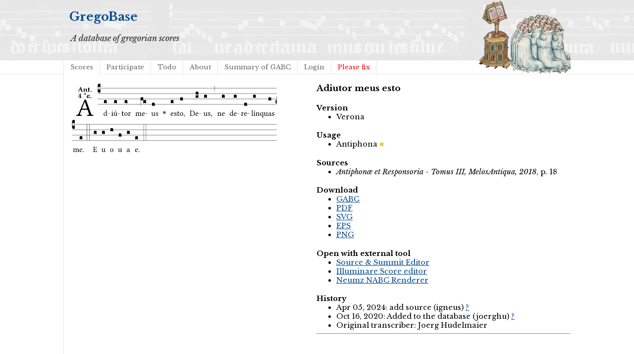

--- FILE ---
content_type: text/html; charset=utf-8
request_url: https://gregobase.selapa.net/chant.php?id=11155.gabc
body_size: 2092
content:
<!DOCTYPE html PUBLIC "-//W3C//DTD XHTML 1.0 Strict//EN"
  "http://www.w3.org/TR/xhtml1/DTD/xhtml1-strict.dtd">
<html xmlns="http://www.w3.org/1999/xhtml">

<head>
<meta content="text/html; charset=UTF-8" http-equiv="content-type" />
<title>GregoBase - Adiutor meus esto</title>
<link rel='stylesheet' type='text/css' href='//fonts.googleapis.com/css?family=Libre+Baskerville:400,700,400italic' />
<link rel="stylesheet" type="text/css" href="style.css" />
<script type="text/javascript" src="//ajax.googleapis.com/ajax/libs/jquery/1.9.1/jquery.min.js"></script>
<script type="text/javascript" src="jquery.bpopup.min.js"></script>
<style>
#popup1, #popup2 { 
    background-color:#fff;
    border-radius:15px;
    color:#000;
    display:none; 
    padding:20px;
    min-width:400px;
    min-height: 80px;
}</style>
</head>

<body>
<div id="header">
<div id="title"><h1><a href="./">GregoBase</a></h1></div>
<div id="description">A database of gregorian scores</div>
<div id="access">
<div class="menu"><ul class="sf-menu"><li id="menu-item-11" class="menu-item menu-item-type-custom menu-item-object-custom menu-item-11 current_page_item"><a href="scores.php">Scores</a></li>
<li id="menu-item-21" class="menu-item menu-item-type-post_type menu-item-object-page menu-item-21"><a href="https://gregobase.selapa.net/?page_id=18">Participate</a></li>
<li id="menu-item-12" class="menu-item menu-item-type-post_type menu-item-object-page menu-item-12"><a href="https://gregobase.selapa.net/?page_id=5">Todo</a></li>
<li id="menu-item-13" class="menu-item menu-item-type-post_type menu-item-object-page menu-item-13"><a href="https://gregobase.selapa.net/?page_id=2">About</a></li>
<li id="menu-item-56" class="menu-item menu-item-type-post_type menu-item-object-page menu-item-56"><a href="https://gregobase.selapa.net/?page_id=53">Summary of GABC</a></li>
<li id="menu-item-35" class="menu-item menu-item-type-custom menu-item-object-custom menu-item-35"><a href="https://gregobase.selapa.net/wp-login.php?redirect_to=%2Fchant.php%3Fid%3D11155.gabc">Login</a></li>
<li class="page_item"><a href="pleasefix.php" style="color:red;">Please fix</a></li></ul></div></div><!-- #access -->
</div>
<div id="header_overlay"></div>

<div id="content"><div id="score"><br /><img src="chant_img.php?id=11155" alt="" /><br />&nbsp;</div>
<div id="info">
<h3>Adiutor meus esto</h3>
<h4>Version</h4><ul><li>Verona</li></ul>
<h4>Usage</h4><ul><li><span class="usage an">Antiphona</span></li></ul>
<h4>Sources</h4>
<ul>
<li><i>Antiphonæ et Responsoria - Tomus III, MelosAntiqua, 2018</i>, p. 18</li>
</ul>
<h4>Download</h4>
<ul>
<li><a href="download.php?id=11155&amp;format=gabc">GABC</a></li>
<li><a href="download.php?id=11155&amp;format=pdf">PDF</a></li>
<li><a href="download.php?id=11155&amp;format=svg">SVG</a></li>
<li><a href="download.php?id=11155&amp;format=eps">EPS</a></li>
<li><a href="download.php?id=11155&amp;format=png">PNG</a></li>
</ul>
<h4>Open with external tool</h4>
<ul>
<li><a href="https://editor.sourceandsummit.com/alpha/#annotation%3A%20Ant%0Aannotation%3A%204%20%2Ae%0A%25%25%0Ainitial-style%3A%201%3B%0D%0Aname%3A%20Adiutor%20meus%20esto%3B%0D%0Abook%3A%20Antiphonae%20%26%20Responsoria%2FTomus%20III%2C%20p.%2018%3B%0D%0Aoccasion%3A%20Psalterium%20Hebdomada%20I%20Feria%20IV%3B%0D%0Aoffice-part%3A%20Vesperae%20Ant%202%3B%0D%0Auser-notes%3A%20%3B%0D%0Acommentary%3A%20%3B%0D%0Aannotation%3A%204%2Ae%3B%0D%0Acentering-scheme%3A%20english%3B%0D%0Afontsize%3A%2012%3B%0D%0Afont%3A%20OFLSortsMillGoudy%3B%0D%0Aheight%3A%2011%3B%0D%0Awidth%3A%204.5%3B%0D%0A%25%25%0D%0A%28c4%29Ad%28e%29i%C3%BA%28e%29tor%28e%29%20me%28fe%29us%28d%29%20%3Cv%3E%5Cgreheightstar%3C%2Fv%3E%28%29%20e%28e%29sto%2C%28f%29%20De%28gh%29us%2C%28g%29%20%28%2C%29%20ne%28g%29%20de%28g%29re%28d%29l%C3%ADn%28g%29quas%28f%29%20me.%28e%29%20%28%3A%3A%29%0D%0AE%28g%29%20u%28g%29%20o%28h%29%20u%28f%29%20a%28g%29%20e.%28e%29%20%28%3A%3A%29%0D%0A%0A%0A" target="_blank">Source &amp; Summit Editor</a></li>
<li><a href="https://editor.sourceandsummit.com/legacy/#annotation%3A%20Ant%0Aannotation%3A%204%20%2Ae%0A%25%25%0Ainitial-style%3A%201%3B%0D%0Aname%3A%20Adiutor%20meus%20esto%3B%0D%0Abook%3A%20Antiphonae%20%26%20Responsoria%2FTomus%20III%2C%20p.%2018%3B%0D%0Aoccasion%3A%20Psalterium%20Hebdomada%20I%20Feria%20IV%3B%0D%0Aoffice-part%3A%20Vesperae%20Ant%202%3B%0D%0Auser-notes%3A%20%3B%0D%0Acommentary%3A%20%3B%0D%0Aannotation%3A%204%2Ae%3B%0D%0Acentering-scheme%3A%20english%3B%0D%0Afontsize%3A%2012%3B%0D%0Afont%3A%20OFLSortsMillGoudy%3B%0D%0Aheight%3A%2011%3B%0D%0Awidth%3A%204.5%3B%0D%0A%25%25%0D%0A%28c4%29Ad%28e%29i%C3%BA%28e%29tor%28e%29%20me%28fe%29us%28d%29%20%3Cv%3E%5Cgreheightstar%3C%2Fv%3E%28%29%20e%28e%29sto%2C%28f%29%20De%28gh%29us%2C%28g%29%20%28%2C%29%20ne%28g%29%20de%28g%29re%28d%29l%C3%ADn%28g%29quas%28f%29%20me.%28e%29%20%28%3A%3A%29%0D%0AE%28g%29%20u%28g%29%20o%28h%29%20u%28f%29%20a%28g%29%20e.%28e%29%20%28%3A%3A%29%0D%0A%0A%0A" target="_blank">Illuminare Score editor</a></li>
<li><a href="https://scrib.io/#q=initial-style%3A%201%3B%0D%0Aname%3A%20Adiutor%20meus%20esto%3B%0D%0Abook%3A%20Antiphonae%20%26%20Responsoria%2FTomus%20III%2C%20p.%2018%3B%0D%0Aoccasion%3A%20Psalterium%20Hebdomada%20I%20Feria%20IV%3B%0D%0Aoffice-part%3A%20Vesperae%20Ant%202%3B%0D%0Auser-notes%3A%20%3B%0D%0Acommentary%3A%20%3B%0D%0Aannotation%3A%204%2Ae%3B%0D%0Acentering-scheme%3A%20english%3B%0D%0Afontsize%3A%2012%3B%0D%0Afont%3A%20OFLSortsMillGoudy%3B%0D%0Aheight%3A%2011%3B%0D%0Awidth%3A%204.5%3B%0D%0A%25%25%0D%0A%28c4%29Ad%28e%29i%C3%BA%28e%29tor%28e%29%20me%28fe%29us%28d%29%20%3Cv%3E%5Cgreheightstar%3C%2Fv%3E%28%29%20e%28e%29sto%2C%28f%29%20De%28gh%29us%2C%28g%29%20%28%2C%29%20ne%28g%29%20de%28g%29re%28d%29l%C3%ADn%28g%29quas%28f%29%20me.%28e%29%20%28%3A%3A%29%0D%0AE%28g%29%20u%28g%29%20o%28h%29%20u%28f%29%20a%28g%29%20e.%28e%29%20%28%3A%3A%29%0D%0A%0A%0A" target="_blank">Neumz NABC Renderer</a></li>
</ul>
<h4>History</h4>
<ul>
<li>Apr 05, 2024: add source (igneus) <a href="history.php?changeset=1712318857|11155|42">?</a></li>
<li>Oct 16, 2020: Added to the database (joerghu) <a href="history.php?changeset=1602838288|11155|7660">?</a></li>
<li>Original transcriber: Joerg Hudelmaier</li>
</ul>
<hr />
</div><script type="text/javascript">
    // Semicolon (;) to ensure closing of earlier scripting
    // Encapsulation
    // $ is assigned to jQuery
    ;(function($) {

         // DOM Ready
        $(function() {

            // Binding a click event
            // From jQuery v.1.7.0 use .on() instead of .bind()
            $('#push1').bind('click', function(e) {

                // Prevents the default action to be triggered. 
                e.preventDefault();

                // Triggering bPopup when click event is fired
                $('#popup1').bPopup();

            });
            $('#push2').bind('click', function(e) {

                // Prevents the default action to be triggered. 
                e.preventDefault();

                // Triggering bPopup when click event is fired
                $('#popup2').bPopup();

            });

        });

    })(jQuery);
</script></div>
</body>
</html>

--- FILE ---
content_type: image/svg+xml
request_url: https://gregobase.selapa.net/chant_img.php?id=11155
body_size: 45701
content:
<?xml version="1.0" encoding="UTF-8" standalone="no"?>
<!DOCTYPE svg PUBLIC "-//W3C//DTD SVG 1.1//EN" "http://www.w3.org/Graphics/SVG/1.1/DTD/svg11.dtd">
<svg xmlns="http://www.w3.org/2000/svg" xmlns:xlink="http://www.w3.org/1999/xlink" version="1.1" width="311pt" height="105pt" viewBox="0 0 311 105">
<g enable-background="new">
<clipPath id="cp0">
<path transform="matrix(1,0,0,-1,-71,5598)" d="M 0 0 L 453.543 0 L 453.543 5669.291 L 0 5669.291 Z "/>
</clipPath>
<g clip-path="url(#cp0)">
<symbol id="font_1_22">
<path d="M .26200003 .28500004 C .24000001 .28500004 .23300001 .28800003 .23600002 .298 L .33900003 .557 L .34500004 .557 L .43900005 .28500004 L .26200003 .28500004 M .154 .081 L .209 .22600001 C .214 .23900002 .22000002 .24300002 .244 .24300002 L .45500005 .24300002 L .513 .074 C .52400007 .039 .48600004 .036000004 .43900005 .033 C .43300004 .027 .43300004 .006 .43900005 0 C .47600005 .001 .531 .002 .57000008 .002 C .61100009 .002 .64900007 .001 .6840001 0 C .69000008 .006 .69000008 .027 .6840001 .033 C .64500007 .036000004 .61100009 .039 .59400007 .088 L .38800005 .66 C .37300004 .651 .34600003 .64 .33300004 .64 L .106000009 .104 C .08 .042000005 .049000004 .036000004 .006 .033 C 0 .027 0 .006 .006 0 C .032 .001 .064 .002 .095 .002 C .136 .002 .186 .001 .223 0 C .229 .006 .229 .027 .223 .033 C .185 .035 .13800001 .039 .154 .081 Z "/>
</symbol>
<use xlink:href="#font_1_22" transform="matrix(37.85803,0,0,-37.85803,7.273858,49.49564)"/>
<symbol id="font_2_22">
<path d="M .272 .28500004 C .25000004 .28500004 .24300002 .28800003 .246 .298 L .33500005 .522 L .34200005 .522 L .42400003 .28500004 L .272 .28500004 M .164 .081 L .21700001 .22000002 C .222 .23300001 .22800002 .23700002 .25200004 .23700002 L .44200004 .23700002 L .49800004 .074 C .512 .033 .47100006 .037 .42400003 .034 C .41800005 .028 .41800005 .006 .42400003 0 C .46100004 .001 .55600008 .002 .595 .002 C .63600006 .002 .69200006 .001 .72900006 0 C .7350001 .006 .7350001 .028 .72900006 .034 C .69000008 .037 .65700009 .037 .63900008 .088 L .43300004 .66 C .41800005 .651 .35800005 .616 .32200004 .616 L .106000009 .104 C .08 .042000005 .049000004 .037 .006 .034 C 0 .028 0 .006 .006 0 C .043000007 .001 .061000006 .002 .1 .002 C .141 .002 .19600001 .001 .23300001 0 C .23900001 .006 .23900001 .028 .23300001 .034 C .19500001 .036000004 .148 .040000004 .164 .081 Z "/>
</symbol>
<symbol id="font_2_4f">
<path d="M .20800002 .124000009 L .20800002 .323 L .20800002 .32500003 C .24700003 .35200004 .28800003 .372 .306 .372 C .34600003 .372 .37600003 .35400004 .37600003 .29700003 L .37600003 .13000001 C .37600003 .046000005 .36 .037 .319 .034 C .313 .028 .313 .006 .319 0 C .361 .001 .393 .002 .441 .002 C .49600003 .002 .54 .001 .58300009 0 C .58900007 .006 .58900007 .028 .58300009 .034 C .5220001 .037 .50600007 .046000005 .50600007 .13000001 L .50600007 .286 C .50600007 .39600004 .45900003 .44600005 .373 .44600005 C .33200003 .44600005 .261 .40100003 .20600002 .36400003 C .20400001 .39900003 .20000002 .42900003 .20000002 .42900003 C .19900002 .441 .19100002 .44600005 .17700002 .44600005 C .14000002 .43600003 .08 .42200003 .011 .41300003 C .009 .40700004 .011 .38700003 .012999998 .381 C .067 .37500004 .078 .36800004 .078 .31100003 L .078 .124000009 C .078 .041 .067 .039 .005999999 .034 C 0 .028 0 .006 .005999999 0 C .048 .001 .089 .002 .143 .002 C .18800001 .002 .21700002 .001 .26 0 C .266 .006 .266 .028 .26 .034 C .21800001 .038000004 .20800002 .041 .20800002 .124000009 Z "/>
</symbol>
<symbol id="font_2_55">
<path d="M .042 .444 C .028 .44300003 .011999998 .44 0 .42900003 L 0 .4 C 0 .395 .0010000002 .394 .004999999 .394 L .07000001 .394 C .067 .293 .067 .165 .067 .115 C .067 .08 .075 .046000005 .097 .028 C .119 .008 .156 0 .18 0 C .23500002 0 .296 .028 .316 .056000007 C .316 .068 .31000004 .074 .298 .084 C .28500004 .074 .26000003 .07 .24100003 .07 C .21900001 .07 .19700001 .087000008 .19700001 .13700001 C .19700001 .187 .19600001 .294 .19600001 .394 L .29700003 .394 C .307 .394 .321 .398 .321 .407 L .321 .43800003 C .321 .442 .31800003 .444 .31300003 .444 L .19600001 .444 L .19700001 .47800002 C .19900002 .544 .202 .591 .202 .591 C .202 .597 .19900002 .59900006 .194 .59900006 C .187 .59900006 .149 .588 .134 .582 C .11700001 .575 .087 .569 .081 .56 C .074 .55 .07000001 .523 .07000001 .444 L .042 .444 Z "/>
</symbol>
<symbol id="font_2_f">
<path d="M 0 .068 C 0 .030000002 .031999999 0 .072000008 0 C .11200001 0 .146 .032 .146 .07 C .146 .109000008 .114 .13900002 .074 .13900002 C .034 .13900002 0 .107 0 .068 Z "/>
</symbol>
<symbol id="font_2_15">
<path d="M .23900001 .503 L .23900001 .21100001 L .055000009 .21100001 C .105000007 .29400004 .186 .43100003 .23900001 .503 M .461 .21100001 L .363 .21100001 L .363 .612 L .273 .612 C .19600001 .521 .08900001 .34800003 .0069999995 .22500001 C .003999999 .22100002 0 .21500002 0 .21200001 C 0 .20800002 .007999999 .20000002 .014 .18900001 L .029000001 .17100002 C .034 .16600001 .038000004 .164 .062000008 .164 L .23900001 .164 L .23900001 .124000009 C .23900001 .041 .201 .037 .14600002 .034 C .136 .028 .136 .006 .14600002 0 C .14600002 0 .262 .002 .302 .002 C .342 .002 .374 .001 .456 0 C .46600003 .006 .46600003 .028 .456 .034 C .401 .037 .363 .041 .363 .124000009 L .363 .164 L .447 .164 C .461 .164 .476 .18300002 .476 .19500001 C .476 .20500002 .472 .21100001 .461 .21100001 Z "/>
</symbol>
<symbol id="font_2_b">
<path d="M .12200001 .11500001 C .089 .07699996 .039000006 .08200002 .039000006 .027999998 C .039000006 .012999982 .051 0 .068 0 C .127 0 .113000009 .055999996 .13800001 .10100001 C .163 .061999978 .16000001 0 .209 0 C .223 0 .24100001 .010999978 .24100001 .028999985 C .24100001 .07999998 .19000001 .07800001 .156 .11399996 C .17400001 .116999987 .191 .116999987 .21000003 .116999987 C .24500002 .116999987 .27899999 .12699998 .27899999 .157 C .27899999 .167 .27100004 .19099999 .24000003 .19099999 C .207 .19099999 .19600003 .15600002 .15100001 .13699997 C .15300001 .167 .17600002 .20499999 .17600002 .232 C .17600002 .25599999 .15400002 .26700003 .136 .26700003 C .118 .26700003 .098000008 .24900002 .098000008 .22799999 C .098000008 .20200002 .12400001 .17699999 .128 .13699997 C .08400001 .15600002 .067 .18900001 .033 .18900001 C .009000003 .18900001 0 .171 0 .157 C 0 .11199999 .036000007 .11199999 .081 .120000008 C .096 .12199998 .10900001 .116999987 .12200001 .11500001 Z "/>
</symbol>
<symbol id="font_2_46">
<path d="M .14 .285 C .141 .32 .14600002 .357 .16000001 .37800003 C .17500001 .40100003 .202 .412 .21400002 .412 C .24100003 .412 .27800004 .386 .27800004 .306 C .27800004 .3 .27800004 .287 .27600003 .285 L .14 .285 M .39400003 .13900002 C .35300002 .097 .29900003 .086 .261 .086 C .18300002 .086 .135 .13100001 .135 .22900002 C .135 .23600002 .136 .24000001 .136 .24500002 L .37600003 .24500002 C .4 .24500002 .40500004 .262 .40500004 .276 C .40500004 .361 .372 .45400004 .22500003 .45400004 C .120000008 .45400004 0 .361 0 .20800002 C 0 .14900002 .021000002 .088 .064 .050000006 C .10100001 .015000001 .15 0 .222 0 C .291 0 .35900004 .035 .409 .108 C .409 .12100001 .404 .13900002 .39400003 .13900002 Z "/>
</symbol>
<use xlink:href="#font_2_22" transform="matrix(10.90909,0,0,-10.90909,9.722907,13.118986)"/>
<use xlink:href="#font_2_4f" transform="matrix(10.90909,0,0,-10.90909,18.00291,13.118986)"/>
<use xlink:href="#font_2_55" transform="matrix(10.90909,0,0,-10.90909,24.733822,13.206259)"/>
<use xlink:href="#font_2_f" transform="matrix(10.90909,0,0,-10.90909,28.944733,13.206259)"/>
<use xlink:href="#font_2_15" transform="matrix(10.90909,0,0,-10.90909,10.290003,22.477873)"/>
<use xlink:href="#font_2_b" transform="matrix(10.90909,0,0,-10.90909,19.202727,17.536055)"/>
<use xlink:href="#font_2_46" transform="matrix(10.90909,0,0,-10.90909,23.249997,22.565146)"/>
<use xlink:href="#font_2_f" transform="matrix(10.90909,0,0,-10.90909,28.606362,22.565146)"/>
<path transform="matrix(1,0,0,-1,39.783998,7.6220705)" stroke-width=".388" stroke-linecap="butt" stroke-miterlimit="10" stroke-linejoin="miter" fill="none" stroke="#000000" d="M 0 0 L 270.76 0 "/>
<path transform="matrix(1,0,0,-1,39.783998,15.762207)" stroke-width=".388" stroke-linecap="butt" stroke-miterlimit="10" stroke-linejoin="miter" fill="none" stroke="#000000" d="M 0 0 L 270.76 0 "/>
<path transform="matrix(1,0,0,-1,39.783998,23.902832)" stroke-width=".388" stroke-linecap="butt" stroke-miterlimit="10" stroke-linejoin="miter" fill="none" stroke="#000000" d="M 0 0 L 270.76 0 "/>
<path transform="matrix(1,0,0,-1,39.783998,32.04297)" stroke-width=".388" stroke-linecap="butt" stroke-miterlimit="10" stroke-linejoin="miter" fill="none" stroke="#000000" d="M 0 0 L 270.76 0 "/>
<symbol id="font_3_d">
<path d="M 0 .106000009 L 0 .432 C 0 .46533335 .009666667 .49066673 .029000001 .508 C .048333337 .526 .07466667 .535 .108 .535 C .12666668 .5343334 .14100002 .52933338 .15100001 .52000007 C .16100002 .5113334 .16600001 .5 .16600001 .486 L .16600001 .31 L .156 .319 C .13666667 .33633337 .11200001 .345 .082 .345 C .054 .345 .033000005 .332 .019000002 .306 C .013000001 .29466669 .010000001 .282 .010000001 .268 C .010000001 .2546667 .013333335 .24200003 .020000002 .23000002 C .02666667 .21866668 .035333337 .20966669 .046000005 .20300001 C .057333337 .19633335 .06933334 .19300002 .082 .19300002 C .11266667 .19300002 .13733334 .20100002 .156 .21700001 L .16600001 .22700002 L .16600001 .050000006 C .16600001 .039333337 .163 .030333335 .157 .023000002 C .15166667 .0150000019 .14466667 .009333335 .136 .006000001 C .12733335 .0020000004 .118 0 .108 0 C .07466667 .000666668 .048333337 .010333336 .029000001 .029000003 C .009666667 .047000003 0 .07266667 0 .106000009 Z "/>
</symbol>
<use xlink:href="#font_3_d" transform="matrix(25.84303,0,0,-25.84303,39.783998,14.534698)"/>
<symbol id="font_1_45">
<path d="M .30600003 .13700001 C .30600003 .118 .30400003 .11 .29000003 .098000008 C .25300003 .066 .22100002 .05 .19600001 .05 C .142 .05 .085999999 .109 .085999999 .23400001 C .085999999 .30600003 .10000001 .34600003 .11500001 .367 C .146 .41400004 .18800001 .41700004 .208 .41700004 C .24400002 .41700004 .26900003 .40400005 .289 .38100005 C .303 .36500005 .30600003 .35800005 .30600003 .32700003 L .30600003 .13700001 M .29500003 .063 C .29900003 .067 .30900003 .069000009 .31 .062000004 C .312 .037 .321 .0029999996 .321 .0029999996 C .32900004 0 .33400003 0 .34 .0029999996 C .36200003 .021000002 .397 .036000004 .458 .043 C .46400003 .049000004 .46400003 .064 .458 .07000001 C .39400003 .075 .38500003 .094 .38500003 .143 L .38500003 .596 C .38500003 .661 .38900004 .70100006 .38900004 .70100006 C .38900004 .70800009 .38500003 .711 .37600003 .711 C .351 .70100006 .27600003 .68700006 .236 .684 C .234 .67600008 .236 .66 .24200002 .65400007 C .294 .651 .30600003 .656 .30600003 .572 L .30600003 .44400005 C .30600003 .43700005 .30400003 .43500004 .29700003 .43500004 C .293 .43500004 .252 .45200003 .21900001 .45200003 C .153 .45200003 .109 .43000005 .069000009 .39200003 C .026000005 .34900005 0 .29000003 0 .216 C 0 .09300001 .062000004 .0029999996 .17 .0029999996 C .209 .0029999996 .24600002 .023000002 .29500003 .063 Z "/>
</symbol>
<symbol id="font_1_e">
<path d="M .23100002 0 C .244 0 .25800003 .028000012 .25800003 .040000008 C .25800003 .049999998 .254 .060000019 .244 .060000019 L .025000003 .060000019 C .013 .060000019 0 .037000017 0 .019000009 C 0 .009000003 .006000001 0 .015000001 0 L .23100002 0 Z "/>
</symbol>
<use xlink:href="#font_1_45" transform="matrix(11.95517,0,0,-11.95517,48.76225,49.57534)"/>
<use xlink:href="#font_1_e" transform="matrix(11.95517,0,0,-11.95517,54.82352,46.753919)"/>
<symbol id="font_3_40">
<path d="M .082 .20500002 C .10066667 .205 .116000007 .20333334 .128 .2 C .14066667 .19666668 .14999999 .19133334 .156 .184 C .16266668 .17733334 .16600001 .16866668 .16600001 .158 L .16600001 0 C .14800002 .018666668 .120333347 .028000003 .083000008 .028 C .04566667 .028000003 .018000002 .018666668 0 0 L 0 .158 C 0 .18933334 .027333335 .205 .082 .20500002 Z "/>
</symbol>
<use xlink:href="#font_3_40" transform="matrix(25.84303,0,0,-25.84303,49.176004,30.712576)"/>
<symbol id="font_1_4a">
<path d="M .066 .601 C .066 .575 .09 .549 .11400001 .549 C .142 .549 .16600001 .575 .16600001 .597 C .16600001 .621 .14500001 .649 .118 .649 C .09400001 .649 .066 .625 .066 .601 M .157 .124000009 L .157 .323 C .157 .37300004 .161 .43700005 .161 .43700005 C .161 .441 .156 .44400005 .148 .44400005 C .119 .43300004 .08 .42400003 .011 .41500003 C .009 .409 .011 .39300005 .013 .38700003 C .067 .381 .07800001 .37600003 .07800001 .319 L .07800001 .124000009 C .07800001 .041 .067 .038000004 .006000001 .033 C 0 .027 0 .006 .006000001 0 C .039 .001 .07800001 .002 .118 .002 C .158 .002 .19600001 .001 .22900002 0 C .235 .006 .235 .027 .22900002 .033 C .168 .037 .157 .041 .157 .124000009 Z "/>
</symbol>
<symbol id="font_1_ba">
<path d="M .277 .684 L .20100002 .56500008 C .19300002 .55200007 .19000001 .54800006 .19000001 .53700008 C .19000001 .53000006 .19700001 .52400007 .20400001 .52400007 C .21100001 .52400007 .21900001 .52800008 .23400001 .54300007 L .349 .65200009 L .34600003 .66300007 C .323 .68500009 .297 .68600007 .291 .68600007 C .286 .68600007 .28 .68500009 .277 .684 M .19700001 .0029999996 C .23600002 .0029999996 .283 .023000002 .33200003 .063 C .337 .067 .34600003 .069000009 .347 .062000004 C .349 .036000004 .358 .0029999996 .358 .0029999996 C .366 0 .37 0 .377 .0029999996 C .39900003 .021000002 .43400003 .036000004 .49500004 .043 C .50100007 .049000004 .50100007 .064 .49500004 .07000001 C .43100003 .075 .42200003 .094 .42200003 .143 L .42200003 .33500005 C .42200003 .36500005 .426 .43800003 .426 .43800003 C .426 .44100005 .423 .44400005 .418 .44400005 C .41300003 .44300003 .398 .44200004 .38300003 .44200004 C .351 .44200004 .315 .44300003 .28100003 .44400005 C .275 .43800003 .275 .41700004 .28100003 .41100005 C .33 .40800003 .343 .39600004 .343 .33 L .343 .13700001 C .343 .118 .34100003 .11 .327 .098000008 C .29 .066 .252 .05 .22700002 .05 C .19700001 .05 .14700002 .064 .14700002 .153 L .14700002 .33500005 C .14700002 .36500005 .15100001 .43800003 .15100001 .43800003 C .15100001 .44100005 .14800002 .44400005 .143 .44400005 C .13800001 .44300003 .123 .44200004 .108 .44200004 C .076 .44200004 .04 .44300003 .005999999 .44400005 C 0 .43800003 0 .41700004 .005999999 .41100005 C .053999999 .40700004 .068 .39600004 .068 .33100004 L .068 .139 C .068 .07000001 .098000008 .0029999996 .19700001 .0029999996 Z "/>
</symbol>
<use xlink:href="#font_1_4a" transform="matrix(11.95517,0,0,-11.95517,60.547925,49.443834)"/>
<use xlink:href="#font_1_ba" transform="matrix(11.95517,0,0,-11.95517,63.73996,49.57534)"/>
<use xlink:href="#font_1_e" transform="matrix(11.95517,0,0,-11.95517,70.327259,46.753919)"/>
<use xlink:href="#font_3_40" transform="matrix(25.84303,0,0,-25.84303,64.53,30.712576)"/>
<symbol id="font_1_55">
<path d="M .018000002 .439 C .0040000008 .439 0 .42700003 0 .419 L 0 .40600003 C 0 .40100003 .0010000002 .4 .005000001 .4 L .064 .4 L .064 .099 C .064 .028 .095000009 0 .141 0 C .187 0 .23700002 .022 .27600003 .066 C .27400003 .076 .268 .082 .25800003 .083000008 C .232 .063 .202 .055000005 .176 .055000005 C .149 .055000005 .143 .085 .143 .14700002 L .143 .4 L .24700001 .4 C .257 .4 .271 .404 .271 .41300003 L .271 .433 C .271 .437 .268 .439 .263 .439 L .143 .439 L .143 .47800002 C .143 .54300007 .147 .583 .147 .583 C .147 .58900007 .14400001 .591 .139 .591 C .134 .591 .126 .587 .117000009 .582 C .10500001 .57600006 .095000009 .572 .083000008 .568 C .071 .565 .061000006 .561 .061000006 .555 C .061000006 .54300007 .064 .55 .064 .439 L .018000002 .439 Z "/>
</symbol>
<symbol id="font_1_50">
<path d="M 0 .21500002 C 0 .113000009 .068 0 .21000001 0 C .27400003 0 .322 .022 .356 .056000007 C .40100003 .099 .42200003 .16200002 .42200003 .22400002 C .42200003 .328 .365 .449 .21200001 .449 C .146 .449 .091 .42200003 .055 .379 C .019000002 .336 0 .278 0 .21500002 M .197 .414 C .283 .414 .336 .336 .336 .19200002 C .336 .066 .271 .035 .224 .035 C .12000001 .035 .086 .16100002 .086 .23800002 C .086 .32500003 .107 .414 .197 .414 Z "/>
</symbol>
<symbol id="font_1_53">
<path d="M .15600002 .36 C .15400002 .40000005 .15200001 .425 .14800002 .43600003 C .14500001 .44000004 .14400001 .44400005 .136 .44400005 C .108 .43300004 .082 .42400003 .012999998 .41500003 C .011 .409 .012999998 .39300005 .014999999 .38700003 C .069 .38200004 .08 .37700004 .08 .319 L .08 .124000009 C .08 .041 .068 .037 .005999999 .033 C 0 .027 0 .006 .005999999 0 C .041 .001 .08 .002 .12 .002 C .16000001 .002 .20600002 .001 .24100001 0 C .24700003 .006 .24700003 .027 .24100001 .033 C .17100002 .038000004 .15900001 .041 .15900001 .124000009 L .15900001 .263 C .15900001 .289 .17100002 .312 .18300002 .33 C .19400002 .34600003 .21700002 .379 .22900002 .379 C .23800002 .379 .24700003 .37600003 .254 .36600004 C .262 .356 .273 .34300003 .291 .34300003 C .315 .34300003 .338 .36800004 .338 .39300005 C .338 .41200004 .32 .441 .278 .441 C .23100002 .441 .19000001 .397 .16700001 .358 C .16100002 .34700004 .15600002 .35500003 .15600002 .36 Z "/>
</symbol>
<use xlink:href="#font_1_55" transform="matrix(11.95517,0,0,-11.95517,76.06388,49.539476)"/>
<use xlink:href="#font_1_50" transform="matrix(11.95517,0,0,-11.95517,80.033,49.539476)"/>
<use xlink:href="#font_1_53" transform="matrix(11.95517,0,0,-11.95517,85.80734,49.443834)"/>
<use xlink:href="#font_3_40" transform="matrix(25.84303,0,0,-25.84303,80.410999,30.712576)"/>
<symbol id="font_1_4e">
<path d="M .15 .36 C .14800002 .38900004 .14600002 .425 .142 .43600003 C .13900002 .44000004 .13800001 .44400005 .13000001 .44400005 C .102000009 .43300004 .076 .42400003 .0069999995 .41500003 C .004999999 .409 .0069999995 .39300005 .009 .38700003 C .063 .38200004 .074 .37700004 .074 .319 L .074 .124000009 C .074 .042000005 .060999998 .037 .005999999 .033 C 0 .027 0 .006 .005999999 0 C .036 .001 .074 .002 .114 .002 C .15400002 .002 .18400002 .001 .21400002 0 C .22000002 .006 .22000002 .027 .21400002 .033 C .16400002 .038000004 .15300001 .042000005 .15300001 .124000009 L .15300001 .28800003 C .15300001 .30900003 .16200002 .321 .17000002 .33 C .20900002 .36800004 .24700003 .38900004 .278 .38900004 C .316 .38900004 .344 .365 .344 .298 L .344 .124000009 C .344 .042000005 .336 .037 .282 .033 C .277 .027 .277 .006 .282 0 C .307 .001 .344 .002 .384 .002 C .42400003 .002 .45700003 .001 .48200003 0 C .48700003 .006 .48700003 .027 .48200003 .033 C .432 .037 .423 .042000005 .423 .124000009 L .423 .28300003 C .423 .29700003 .423 .31100003 .42200003 .323 C .47 .37600003 .51500007 .38900004 .554 .38900004 C .59200009 .38900004 .614 .367 .614 .3 L .614 .124000009 C .614 .042000005 .60400006 .037 .55200007 .033 C .54700008 .027 .54700008 .006 .55200007 0 C .577 .001 .614 .002 .65400007 .002 C .69400009 .002 .72900006 .001 .757 0 C .7620001 .006 .7620001 .027 .757 .033 C .7020001 .037 .6930001 .042000005 .6930001 .124000009 L .6930001 .282 C .6930001 .37100003 .67800006 .441 .59000006 .441 C .53800007 .441 .477 .42200003 .425 .367 C .42200003 .36400003 .416 .35900004 .414 .367 C .404 .40800003 .366 .441 .314 .441 C .256 .441 .20300001 .40600003 .16200002 .36 C .157 .35400004 .15 .34800003 .15 .36 Z "/>
</symbol>
<symbol id="font_1_46">
<path d="M .087000008 .292 C .106000009 .405 .17600002 .414 .20000002 .414 C .238 .414 .28300003 .393 .28300003 .30900003 C .28300003 .3 .279 .29500003 .268 .29500003 L .087000008 .292 M .349 .103 C .312 .065000008 .28300003 .049000004 .22500003 .049000004 C .18900001 .049000004 .14700002 .07 .11600001 .12100001 C .096 .15400002 .08400001 .20000002 .08400001 .25800003 L .35000003 .256 C .36200003 .256 .36900003 .262 .36900003 .273 C .36900003 .357 .33900003 .447 .20000002 .447 C .113000009 .447 0 .364 0 .21200001 C 0 .15600002 .014000002 .102000009 .047000007 .064 C .08100001 .024 .128 0 .20000002 0 C .27600003 0 .33 .035 .37 .087000008 C .367 .097 .36100004 .102000009 .349 .103 Z "/>
</symbol>
<use xlink:href="#font_1_4e" transform="matrix(11.95517,0,0,-11.95517,96.94911,49.443834)"/>
<use xlink:href="#font_1_46" transform="matrix(11.95517,0,0,-11.95517,106.59693,49.539476)"/>
<use xlink:href="#font_1_e" transform="matrix(11.95517,0,0,-11.95517,111.97676,46.753919)"/>
<symbol id="font_3_1b3">
<path d="M 0 .020999998 L 0 .48000003 C 0 .512 .028000003 .528 .08400001 .528 C .11200001 .528 .13266666 .524 .14600002 .51600006 C .15933335 .508 .16600001 .49600003 .16600001 .48000003 L .16600001 .326 C .17 .3526667 .19733334 .36600004 .24800001 .36600004 C .30400003 .36600004 .33200003 .35033337 .33200003 .319 L .33200003 .16200002 C .314 .18 .28633336 .18900001 .24900002 .18900001 C .21166666 .18900001 .18400002 .18 .16600001 .16200002 L .16600001 .323 C .14866667 .34033335 .121 .349 .083000008 .349 C .056333335 .349 .03466667 .3416667 .018000002 .32700003 L .018000002 .04699999 C .018000002 .035000009 .017666668 .026000014 .017 .02000001 C .017 .014000009 .016666668 .009666671 .016 .0069999995 C .016 .0036666692 .015666668 .001666675 .015000001 .0010000169 C .014333334 .00033333899 .013 0 .011000001 0 C .008333334 .00066667798 .0060000007 .002000014 .004 .004000008 C .0026666669 .005333344 .0016666668 .0076666774 .001 .011000007 C .00033333337 .013666679 0 .01700001 0 .020999998 Z "/>
</symbol>
<use xlink:href="#font_3_1b3" transform="matrix(25.84303,0,0,-25.84303,104.535999,34.886194)"/>
<symbol id="font_1_56">
<path d="M .19700001 .0029999996 C .23600002 .0029999996 .283 .023000002 .33200003 .063 C .337 .067 .34600003 .069000009 .347 .062000004 C .349 .036000004 .358 .0029999996 .358 .0029999996 C .366 0 .37 0 .377 .0029999996 C .39900003 .021000002 .43400003 .036000004 .49500004 .043 C .50100007 .049000004 .50100007 .064 .49500004 .07000001 C .43100003 .075 .42200003 .094 .42200003 .143 L .42200003 .33500005 C .42200003 .36500005 .426 .43800003 .426 .43800003 C .426 .44100005 .423 .44400005 .418 .44400005 C .41300003 .44300003 .398 .44200004 .38300003 .44200004 C .351 .44200004 .315 .44300003 .28100003 .44400005 C .275 .43800003 .275 .41700004 .28100003 .41100005 C .33 .40800003 .343 .39600004 .343 .33 L .343 .13700001 C .343 .118 .34100003 .11 .327 .098000008 C .29 .066 .252 .05 .22700002 .05 C .19700001 .05 .14700002 .064 .14700002 .153 L .14700002 .33500005 C .14700002 .36500005 .15100001 .43800003 .15100001 .43800003 C .15100001 .44100005 .14800002 .44400005 .143 .44400005 C .13800001 .44300003 .123 .44200004 .108 .44200004 C .076 .44200004 .04 .44300003 .005999999 .44400005 C 0 .43800003 0 .41700004 .005999999 .41100005 C .053999999 .40700004 .068 .39600004 .068 .33100004 L .068 .139 C .068 .07000001 .098000008 .0029999996 .19700001 .0029999996 Z "/>
</symbol>
<symbol id="font_1_54">
<path d="M 0 .14800002 C .0040000008 .099 .007000003 .052000006 .007000003 .010000001 C .017000005 .012000001 .027000003 .013 .032000007 .013 C .039000006 .013 .045 .013 .052 .011000001 C .079 .0040000008 .10600001 0 .143 0 C .199 0 .30200003 .027000003 .30200003 .126 C .30200003 .19400002 .25300003 .23400001 .185 .259 C .124000009 .28100003 .085 .297 .085 .352 C .085 .393 .121000017 .416 .155 .416 C .17700002 .416 .23500002 .40800003 .248 .323 C .254 .317 .27400003 .31800003 .28 .324 C .28300003 .36 .285 .397 .286 .43 C .255 .435 .20700002 .449 .155 .449 C .08100001 .449 .014000002 .40100003 .014000002 .337 C .014000002 .264 .047000007 .23300001 .124000009 .20100002 C .20700002 .16700001 .22600001 .14600002 .22600001 .103 C .22600001 .054000006 .178 .033000005 .141 .033000005 C .102000009 .033000005 .080000009 .046000005 .07000001 .057000005 C .048 .08 .037 .124000009 .031000004 .14900002 C .025000006 .15500002 .006000001 .15400002 0 .14800002 Z "/>
</symbol>
<use xlink:href="#font_1_56" transform="matrix(11.95517,0,0,-11.95517,121.00511,49.57534)"/>
<use xlink:href="#font_1_54" transform="matrix(11.95517,0,0,-11.95517,127.68804,49.539476)"/>
<use xlink:href="#font_3_40" transform="matrix(25.84303,0,0,-25.84303,121.795,34.7824)"/>
<symbol id="font_4_28">
<path d="M .19200002 .23800002 C .18333335 .2786667 .17766668 .30433337 .17500001 .315 C .16900002 .3396667 .16600001 .35466669 .16600001 .36 C .16600001 .36333335 .16633334 .36633335 .16700001 .36900003 C .16833335 .3776667 .17233336 .38466669 .17900002 .39000006 C .18566668 .39600007 .19300002 .39900006 .20100002 .39900006 C .20966669 .39900006 .21700001 .39566673 .22300002 .38900007 C .23033338 .3816667 .23400003 .372 .23400003 .36 C .23400003 .35333336 .23266669 .34533335 .23000002 .33600004 C .22333336 .30800004 .21600002 .27533338 .20800002 .23800002 L .222 .233 C .22266668 .23433334 .22700002 .24133332 .23500002 .254 C .237 .2566667 .24100001 .26266668 .24700001 .272 C .25300003 .28133337 .25766669 .2886667 .261 .29400004 C .263 .2966667 .26600004 .30133338 .27 .30800004 C .27400003 .31533335 .2776667 .32133336 .28100003 .32600004 C .28433336 .33133338 .28800003 .33600006 .29200004 .34000004 C .30000005 .3466667 .30900003 .35000003 .319 .35000003 C .32766668 .35000003 .33533336 .34700004 .342 .34100003 C .34800003 .33500005 .35099999 .32766668 .351 .319 C .35099999 .30833338 .34733335 .29900003 .34000004 .291 C .33666668 .28700004 .33233337 .28333337 .32700003 .28000004 C .32233338 .2766667 .31633336 .27300004 .30900003 .269 C .30166669 .26500003 .29666669 .262 .29400004 .26 C .28933338 .25666667 .28233338 .252 .27300004 .246 C .26366667 .24000001 .25733335 .236 .254 .23400001 C .24133335 .22600001 .23466669 .22200002 .23400003 .22200002 L .23900002 .20800002 C .2796667 .21600002 .30533336 .22133334 .316 .22399999 C .34000004 .23 .35500003 .233 .36100004 .233 C .36366669 .233 .36666668 .233 .37000004 .233 C .37866668 .231 .3856667 .22666668 .39100004 .22000002 C .39700005 .21333333 .4 .20599999 .40000005 .198 C .4 .18933334 .39666669 .18200003 .39000003 .17600002 C .3826667 .16933334 .37300004 .166 .36100004 .166 C .35433338 .166 .34633336 .167 .337 .16900002 C .31100003 .17566668 .27833335 .18300002 .23900002 .191 L .23400003 .177 C .23466669 .177 .24100001 .17333333 .25300003 .166 C .257 .16333334 .26366667 .15866667 .27300004 .152 C .28300003 .14599999 .29033337 .14133333 .29500003 .138 C .2976667 .13666666 .3026667 .13366665 .31000004 .129 C .31800006 .125 .32433335 .12133334 .32900004 .118000019 C .33366669 .11466666 .33766667 .111 .34100003 .10700001 C .34766666 .099000018 .35099999 .09033334 .351 .080999989 C .35099999 .07033334 .34733335 .06200001 .34000004 .05600001 C .33400003 .05133334 .32700003 .04900001 .319 .04900001 C .30900003 .04900001 .30000005 .052666669 .29200004 .059999989 C .28800003 .06333334 .28433336 .06700001 .28100003 .070999998 C .27833335 .07566666 .275 .08133333 .27100004 .088000018 C .26700003 .09533334 .26433335 .10033333 .263 .103 C .25966669 .10766667 .2546667 .11466666 .24800003 .124 C .24200003 .134 .23733336 .14166667 .23400003 .147 C .22600001 .159 .222 .16533333 .222 .166 L .20800002 .161 C .21666669 .11966666 .22233336 .09366665 .22500003 .08299999 C .23100002 .059 .23400003 .044333336 .23400003 .03899999 C .23400003 .03566666 .2336667 .032666666 .23300001 .030000002 C .23166669 .021333328 .22766668 .013999994 .22100002 .008000001 C .21433334 .002666667 .20700002 0 .19900002 0 C .19033335 0 .18300002 .0033333302 .17700002 .00999999 C .1696667 .017333329 .16600001 .026666666 .16600001 .038000004 C .16600001 .04533334 .16733335 .053666679 .17000002 .06300001 C .17666668 .08900001 .18400002 .12166667 .19200002 .161 L .17800002 .166 C .17733336 .16399999 .17633336 .16166668 .17500001 .159 C .17366667 .157 .172 .15466666 .17000002 .152 C .16866668 .14999999 .16733335 .14833333 .16600001 .147 C .16266668 .14166667 .15766669 .13366668 .15100001 .12300001 C .14433335 .113 .13966668 .106000009 .13700001 .10200001 C .13566667 .1 .133 .09533334 .12900001 .088000018 C .12566668 .08133333 .12233335 .07566666 .11900002 .070999998 C .11566668 .06633333 .11200001 .06233333 .10800001 .059 C .10000002 .05233334 .09100001 .04900001 .081 .04900001 C .072333339 .04900001 .065000008 .052000014 .059000005 .058000015 C .053000004 .063999999 .05 .07166665 .05 .080999989 C .05 .09033334 .05333334 .099000018 .060000007 .10700001 C .06333333 .111 .06733333 .11466666 .07200001 .118000019 C .076666679 .12133334 .08233334 .12466667 .089 .128 C .09566667 .13199999 .10033334 .13499999 .103000018 .13700001 C .107000019 .139 .114000018 .14333333 .12400001 .14999999 C .13400002 .15666668 .14200002 .162 .14800002 .166 L .15500002 .17099999 C .15966667 .17433334 .16333334 .17633336 .16600001 .177 L .16100002 .191 C .120333347 .18233335 .09466668 .17666668 .08400001 .17400001 C .060000004 .168 .045 .165 .039 .165 C .036333335 .165 .033333336 .16533333 .030000005 .166 C .021333337 .16733332 .014000001 .17133333 .008000001 .17800002 C .002666667 .18466668 0 .19200002 0 .2 C 0 .20866668 .0033333339 .21633335 .010000002 .223 C .017333335 .22966667 .027 .233 .039 .233 C .04566667 .233 .05366667 .232 .06300001 .23 C .091666679 .22266667 .124333348 .21533335 .16100002 .20800002 L .16600001 .22200002 L .14800002 .233 C .14266669 .23633336 .135 .24100001 .12500002 .247 C .11566669 .25366668 .10833335 .2586667 .103000018 .26200003 C .10100001 .26333336 .09633335 .266 .089 .26999999 C .08233334 .27400003 .076666679 .2776667 .07200001 .28100003 C .06733333 .28433336 .06333333 .28766669 .060000007 .291 C .05333334 .29900003 .05 .30800004 .05 .31800003 C .05 .32600004 .052333338 .33300004 .057000009 .33900006 C .063 .34633336 .071 .35000003 .081 .35000003 C .09100001 .35000003 .09966668 .34700004 .10700001 .34100003 C .11166668 .33700005 .11566668 .3326667 .11900002 .328 C .12233335 .32333336 .126 .31700004 .13000001 .30900003 C .134 .3016667 .13700001 .29700003 .13900002 .29500003 C .14233335 .28966669 .14700002 .282 .15300001 .272 C .15900003 .26266668 .16333334 .256 .16600001 .25200004 C .17333335 .24000001 .17733336 .23366668 .17800002 .233 L .19200002 .23800002 Z "/>
</symbol>
<use xlink:href="#font_4_28" transform="matrix(11.95517,0,0,-11.95517,138.23442,46.87347)"/>
<use xlink:href="#font_1_46" transform="matrix(11.95517,0,0,-11.95517,150.11934,49.539476)"/>
<use xlink:href="#font_3_40" transform="matrix(25.84303,0,0,-25.84303,150.204,30.712576)"/>
<symbol id="font_1_d">
<path d="M .061 .22800002 C .030000005 .22800002 .008000001 .207 .008000001 .179 C .008000001 .147 .034000007 .138 .052000006 .135 C .07100001 .133 .088000018 .127 .088000018 .104 C .088000018 .083000008 .052000006 .037 0 .023999997 C 0 .013999999 .0020000004 .0069999995 .009 0 C .069000009 .0109999929 .127 .059 .127 .12900001 C .127 .18900001 .10100001 .22800002 .061 .22800002 Z "/>
</symbol>
<use xlink:href="#font_1_54" transform="matrix(11.95517,0,0,-11.95517,155.59485,49.539476)"/>
<use xlink:href="#font_1_55" transform="matrix(11.95517,0,0,-11.95517,159.98239,49.539476)"/>
<use xlink:href="#font_1_50" transform="matrix(11.95517,0,0,-11.95517,163.9515,49.539476)"/>
<use xlink:href="#font_1_d" transform="matrix(11.95517,0,0,-11.95517,170.00083,51.00996)"/>
<use xlink:href="#font_3_40" transform="matrix(25.84303,0,0,-25.84303,164.329,26.642264)"/>
<symbol id="font_1_25">
<path d="M .17800002 .086 L .17800002 .566 C .17800002 .601 .21300002 .615 .262 .615 C .47800002 .615 .549 .44000004 .549 .286 C .549 .084 .428 .034 .287 .034 C .18900001 .034 .17800002 .054 .17800002 .086 M .135 .647 C .09900001 .647 .046000005 .648 .006000001 .649 C 0 .643 0 .622 .006000001 .616 C .076000008 .613 .09300001 .608 .09300001 .525 L .09300001 .124000009 C .09300001 .041 .076000008 .036000004 .006000001 .033 C 0 .027 0 .006 .006000001 0 C .045 .001 .098000008 .002 .136 .002 C .17300001 .002 .21500002 0 .31800003 0 C .45900003 0 .64500007 .064 .64500007 .31000004 C .64500007 .49600003 .49199999 .649 .3 .649 C .22900002 .649 .17400001 .647 .135 .647 Z "/>
</symbol>
<use xlink:href="#font_1_25" transform="matrix(11.95517,0,0,-11.95517,178.96642,49.443834)"/>
<use xlink:href="#font_1_46" transform="matrix(11.95517,0,0,-11.95517,187.63393,49.539476)"/>
<use xlink:href="#font_1_e" transform="matrix(11.95517,0,0,-11.95517,193.01377,46.753919)"/>
<symbol id="font_3_104">
<path d="M .13100001 0 C .12566668 0 .11766667 .0003333334 .10700001 .0010000002 C .09633335 .0010000002 .08666667 .0010000002 .078 .0010000002 C .07 .0010000002 .06033333 .0010000002 .049000004 .0010000002 C .038333335 .0003333334 .03133333 0 .028 0 C .016 0 .008333334 .0006666668 .0050000005 .0020000004 C .0016666668 .002666667 0 .0050000005 0 .009 L 0 .143 C 0 .149 .002 .152 .006 .152 L .010000001 .152 C .014666668 .15133333 .036333335 .15100001 .075 .15100001 L .109000008 .15100001 C .12033334 .15100001 .128 .15100001 .132 .15100001 C .13666667 .15166666 .14033334 .153 .143 .155 C .14633334 .15766667 .148 .162 .148 .168 C .148 .198 .12833333 .213 .089 .213 C .057 .213 .031000002 .20600002 .011000001 .192 L .011000001 .321 C .011000001 .35433338 .037 .37100003 .089 .37100003 C .10966667 .37100003 .12766667 .367 .143 .35900004 C .15833335 .3516667 .16600001 .33900003 .16600001 .321 L .16600001 .01 C .16600001 .007999999 .16533335 .0063333327 .164 .004999999 C .16333334 .0036666666 .16133334 .002666667 .158 .0020000004 C .15466668 .0013333336 .15066667 .0010000002 .14600002 .0010000002 C .142 .0003333334 .13700001 0 .13100001 0 Z "/>
</symbol>
<use xlink:href="#font_3_104" transform="matrix(25.84303,0,0,-25.84303,187.719,22.339852)"/>
<use xlink:href="#font_1_56" transform="matrix(11.95517,0,0,-11.95517,199.8971,49.57534)"/>
<use xlink:href="#font_1_54" transform="matrix(11.95517,0,0,-11.95517,206.58005,49.539476)"/>
<use xlink:href="#font_1_d" transform="matrix(11.95517,0,0,-11.95517,211.18277,51.00996)"/>
<symbol id="font_3_2a">
<path d="M 0 .319 L .019000002 .319 L .019000002 0 C .009666667 .0006666581 .0033333337 .0029999912 0 .0069999995 L 0 .319 Z "/>
</symbol>
<use xlink:href="#font_3_40" transform="matrix(25.84303,0,0,-25.84303,200.68701,22.57244)"/>
<use xlink:href="#font_3_2a" transform="matrix(25.84303,0,0,-25.84303,216.01194,12.235226)"/>
<symbol id="font_1_4f">
<path d="M .16400002 .36 C .157 .35300002 .15200001 .35000003 .15200001 .36 C .15100001 .38700003 .14800002 .425 .14400001 .43600003 C .14100002 .44000004 .14000002 .44400005 .13200002 .44400005 C .104 .43300004 .078 .42400003 .009 .41500003 C .0069999995 .409 .009 .39300005 .011 .38700003 C .065 .38200004 .076 .37700004 .076 .319 L .076 .124000009 C .076 .042000005 .066 .038000004 .005999999 .033 C 0 .027 0 .006 .005999999 0 C .036 .001 .076 .002 .116000007 .002 C .15600002 .002 .18600002 .001 .21600002 0 C .22200002 .006 .22200002 .027 .21600002 .033 C .165 .038000004 .15500002 .042000005 .15500002 .124000009 L .15500002 .28800003 C .15500002 .30900003 .16400002 .321 .172 .33 C .21000001 .367 .255 .38900004 .294 .38900004 C .314 .38900004 .335 .37600003 .347 .35300002 C .357 .33300004 .359 .30600003 .359 .27600003 L .359 .124000009 C .359 .042000005 .349 .038000004 .297 .033 C .292 .027 .292 .006 .297 0 C .327 .001 .359 .002 .39900003 .002 C .439 .002 .47500003 .001 .50500008 0 C .51000007 .006 .51000007 .027 .50500008 .033 C .449 .038000004 .43800003 .042000005 .43800003 .124000009 L .43800003 .27300004 C .43800003 .328 .43400003 .37600003 .411 .40700004 C .39400003 .42900003 .363 .441 .328 .441 C .279 .441 .22300002 .42800004 .16400002 .36 Z "/>
</symbol>
<use xlink:href="#font_1_4f" transform="matrix(11.95517,0,0,-11.95517,220.7981,49.443834)"/>
<use xlink:href="#font_1_46" transform="matrix(11.95517,0,0,-11.95517,227.48104,49.539476)"/>
<use xlink:href="#font_3_40" transform="matrix(25.84303,0,0,-25.84303,227.56601,22.57244)"/>
<use xlink:href="#font_1_45" transform="matrix(11.95517,0,0,-11.95517,239.54325,49.57534)"/>
<use xlink:href="#font_1_46" transform="matrix(11.95517,0,0,-11.95517,245.56865,49.539476)"/>
<use xlink:href="#font_1_e" transform="matrix(11.95517,0,0,-11.95517,250.94849,46.753919)"/>
<use xlink:href="#font_3_40" transform="matrix(25.84303,0,0,-25.84303,245.65302,22.57244)"/>
<use xlink:href="#font_1_53" transform="matrix(11.95517,0,0,-11.95517,256.6251,49.443834)"/>
<use xlink:href="#font_1_46" transform="matrix(11.95517,0,0,-11.95517,261.18003,49.539476)"/>
<use xlink:href="#font_1_e" transform="matrix(11.95517,0,0,-11.95517,266.55986,46.753919)"/>
<use xlink:href="#font_3_40" transform="matrix(25.84303,0,0,-25.84303,261.264,34.7824)"/>
<symbol id="font_1_4d">
<path d="M .07800001 .124000009 C .07800001 .041 .067 .036000004 .006000001 .033 C 0 .027 0 .006 .006000001 0 C .041 .001 .07800001 .002 .118 .002 C .158 .002 .19600001 .001 .229 0 C .235 .006 .235 .027 .229 .033 C .168 .036000004 .157 .041 .157 .124000009 L .157 .585 C .157 .65 .161 .69 .161 .69 C .161 .697 .157 .7 .148 .7 C .122999999 .69 .048000006 .676 .007999999 .673 C .006000001 .665 .007999999 .649 .014 .643 C .072 .639 .07800001 .636 .07800001 .561 L .07800001 .124000009 Z "/>
</symbol>
<symbol id="font_1_ad">
<path d="M .139 .673 L .06300001 .554 C .055000005 .541 .052000006 .537 .052000006 .526 C .052000006 .519 .059000005 .513 .066 .513 C .073 .513 .081 .517 .096 .532 L .21100001 .64100006 L .208 .652 C .185 .674 .15900001 .675 .153 .675 C .148 .675 .142 .674 .139 .673 M .157 .124000009 L .157 .323 C .157 .37300004 .161 .43700005 .161 .43700005 C .161 .441 .156 .44400005 .148 .44400005 C .119 .43300004 .08 .42400003 .011 .41500003 C .009 .409 .011 .39300005 .013 .38700003 C .067 .381 .07800001 .37600003 .07800001 .319 L .07800001 .124000009 C .07800001 .041 .067 .038000004 .006000001 .033 C 0 .027 0 .006 .006000001 0 C .039 .001 .07800001 .002 .118 .002 C .158 .002 .19600001 .001 .22900002 0 C .235 .006 .235 .027 .22900002 .033 C .168 .037 .157 .041 .157 .124000009 Z "/>
</symbol>
<use xlink:href="#font_1_4d" transform="matrix(11.95517,0,0,-11.95517,272.20027,49.443834)"/>
<use xlink:href="#font_1_ad" transform="matrix(11.95517,0,0,-11.95517,275.4401,49.443834)"/>
<use xlink:href="#font_3_40" transform="matrix(25.84303,0,0,-25.84303,274.628,22.57244)"/>
<symbol id="font_1_52">
<path d="M .28700004 .60200008 C .307 .58000007 .31100003 .56500008 .31100003 .541 L .31100003 .31100003 C .31100003 .293 .31000004 .28800003 .29700003 .28100003 C .27300004 .26900003 .24600002 .268 .231 .268 C .17300001 .268 .08600001 .31 .08600001 .46100004 C .08600001 .56500008 .128 .63900008 .20800002 .63900008 C .238 .63900008 .26500003 .62600007 .28700004 .60200008 M .31100003 .123 C .31100003 .040000008 .3 .036 .23900002 .033000009 C .23300001 .026999996 .23300001 .0059999974 .23900002 0 C .27400003 .001000002 .31100003 .002000004 .351 .002000004 C .39100004 .002000004 .42900003 .001000002 .462 0 C .46800003 .0059999974 .46800003 .026999996 .462 .033000009 C .40100003 .036 .39000003 .040000008 .39000003 .123 L .39000003 .651 C .39000003 .665 .38600005 .67600008 .37500004 .67600008 C .36800004 .67600008 .36200003 .66800007 .35400004 .657 C .34100003 .63900008 .337 .63600006 .32500003 .643 C .293 .66400006 .254 .67300006 .21200001 .67300006 C .09 .67300006 0 .573 0 .44100005 C 0 .34800003 .06300001 .224 .20700002 .224 C .23400003 .224 .26600004 .22900002 .284 .23900001 C .307 .25300003 .31100003 .25500003 .31100003 .23400001 L .31100003 .123 Z "/>
</symbol>
<symbol id="font_1_42">
<path d="M .257 .24300002 L .257 .111 C .257 .098000008 .251 .091 .24300002 .085 C .21700002 .064 .18300002 .041 .15500002 .041 C .105000007 .041 .083000008 .081 .083000008 .112 C .083000008 .157 .104 .20300001 .17800002 .22200002 L .257 .24300002 M .257 .058000003 C .263 .027000003 .273 0 .324 0 C .36200003 0 .398 .017 .419 .037 C .417 .049000004 .41300003 .057000005 .402 .064 C .394 .057000005 .377 .048000006 .365 .048000006 C .336 .048000006 .335 .087000008 .335 .133 L .335 .28 C .335 .42200003 .257 .449 .18400002 .449 C .10200001 .449 .019000002 .395 .019000002 .338 C .019000002 .314 .031 .30200003 .054 .30200003 C .083000008 .30200003 .10100001 .323 .10100001 .336 C .10100001 .343 .10000001 .35 .098000008 .354 C .097 .357 .096 .363 .096 .374 C .096 .405 .13800001 .416 .17600002 .416 C .21000001 .416 .257 .39900003 .257 .286 C .257 .279 .254 .275 .251 .274 L .165 .25300003 C .069000009 .22900002 0 .17600002 0 .108 C 0 .026 .056000007 0 .126 0 C .16000001 0 .19100002 .008 .23500003 .042000005 L .255 .058000003 L .257 .058000003 Z "/>
</symbol>
<use xlink:href="#font_1_4f" transform="matrix(11.95517,0,0,-11.95517,278.6321,49.443834)"/>
<use xlink:href="#font_1_52" transform="matrix(11.95517,0,0,-11.95517,285.29115,52.21743)"/>
<use xlink:href="#font_1_56" transform="matrix(11.95517,0,0,-11.95517,291.12528,49.57534)"/>
<use xlink:href="#font_1_42" transform="matrix(11.95517,0,0,-11.95517,297.66477,49.539476)"/>
<use xlink:href="#font_1_54" transform="matrix(11.95517,0,0,-11.95517,303.27174,49.539476)"/>
<symbol id="font_3_16">
<path d="M 0 .049000004 L 0 .22800002 C .009333334 .22000003 .017666668 .21466668 .025 .21200001 C .032333334 .20933335 .043 .208 .057000005 .208 L .057000005 .42900003 C .057 .4416667 .059333337 .44800005 .064 .448 L .065000008 .448 C .07033334 .44733335 .07300001 .4366667 .07300001 .416 L .07300001 0 C .024333336 .007333333 0 .023666667 0 .049000004 Z "/>
</symbol>
<use xlink:href="#font_3_40" transform="matrix(25.84303,0,0,-25.84303,297.821,26.642264)"/>
<use xlink:href="#font_3_16" transform="matrix(25.84303,0,0,-25.84303,308.631,31.048535)"/>
<path transform="matrix(1,0,0,-1,1,62.416017)" stroke-width=".388" stroke-linecap="butt" stroke-miterlimit="10" stroke-linejoin="miter" fill="none" stroke="#000000" d="M 0 0 L 309.543 0 "/>
<path transform="matrix(1,0,0,-1,1,70.55713)" stroke-width=".388" stroke-linecap="butt" stroke-miterlimit="10" stroke-linejoin="miter" fill="none" stroke="#000000" d="M 0 0 L 309.543 0 "/>
<path transform="matrix(1,0,0,-1,1,78.69678)" stroke-width=".388" stroke-linecap="butt" stroke-miterlimit="10" stroke-linejoin="miter" fill="none" stroke="#000000" d="M 0 0 L 309.543 0 "/>
<path transform="matrix(1,0,0,-1,1,86.83789)" stroke-width=".388" stroke-linecap="butt" stroke-miterlimit="10" stroke-linejoin="miter" fill="none" stroke="#000000" d="M 0 0 L 309.543 0 "/>
<use xlink:href="#font_3_d" transform="matrix(25.84303,0,0,-25.84303,1,69.32864)"/>
<symbol id="font_1_f">
<path d="M 0 .053000004 C 0 .024 .023999997 0 .053000004 0 C .08200001 0 .106 .024 .106 .053000004 C .106 .082 .08200001 .106 .053000004 .106 C .023999997 .106 0 .082 0 .053000004 Z "/>
</symbol>
<use xlink:href="#font_1_4e" transform="matrix(11.95517,0,0,-11.95517,2.6561032,104.23778)"/>
<use xlink:href="#font_1_46" transform="matrix(11.95517,0,0,-11.95517,12.303928,104.33342)"/>
<use xlink:href="#font_1_f" transform="matrix(11.95517,0,0,-11.95517,17.886996,104.33342)"/>
<symbol id="font_3_26">
<path d="M 0 .96000006 L .019000002 .96000006 L .019000002 0 L 0 0 L 0 .96000006 Z "/>
</symbol>
<use xlink:href="#font_3_40" transform="matrix(25.84303,0,0,-25.84303,12.389,85.5075)"/>
<use xlink:href="#font_3_26" transform="matrix(25.84303,0,0,-25.84303,23.264,87.00584)"/>
<use xlink:href="#font_3_26" transform="matrix(25.84303,0,0,-25.84303,26.856186,87.00584)"/>
<symbol id="font_1_26">
<path d="M .26900003 .36300005 L .17800002 .36300005 L .17800002 .543 C .17800002 .587 .19000001 .607 .24400002 .607 L .31900005 .607 C .39400003 .607 .41000004 .567 .43200005 .49800004 C .44400005 .49600003 .455 .49800004 .46500004 .503 C .46000005 .544 .44500003 .64 .44300003 .648 C .44300003 .65 .44200004 .651 .43900005 .651 C .42200003 .648 .41400004 .647 .39000003 .647 L .135 .647 C .104 .647 .046000005 .648 .006000001 .649 C 0 .643 0 .622 .006000001 .616 C .076000008 .613 .093 .608 .093 .525 L .093 .124000009 C .093 .041 .076000008 .036000004 .006000001 .033 C 0 .027 0 .006 .006000001 0 C .043000007 .001 .103 .002 .136 .002 L .351 .002 C .39900003 .002 .47900004 0 .47900004 0 C .493 .05 .508 .116000007 .516 .16700001 C .505 .172 .49400006 .17500001 .48100005 .172 C .46100004 .1 .42600004 .041 .35000003 .041 L .23400001 .041 C .19200002 .041 .17800002 .057000005 .17800002 .104 L .17800002 .32500003 L .26900003 .32500003 C .35400004 .32500003 .35700003 .30200003 .36 .25700004 C .36600004 .25100003 .38700003 .25100003 .39300005 .25700004 C .39200003 .28300003 .39100004 .31000004 .39100004 .34500004 C .39100004 .37300004 .39200003 .40700004 .39300005 .43100003 C .38700003 .43700005 .36600004 .43700005 .36 .43100003 C .35700003 .37600003 .35400004 .36300005 .26900003 .36300005 Z "/>
</symbol>
<use xlink:href="#font_1_26" transform="matrix(11.95517,0,0,-11.95517,32.890466,104.23778)"/>
<use xlink:href="#font_3_40" transform="matrix(25.84303,0,0,-25.84303,33.932,77.36639)"/>
<use xlink:href="#font_1_56" transform="matrix(11.95517,0,0,-11.95517,45.652109,104.369289)"/>
<use xlink:href="#font_3_40" transform="matrix(25.84303,0,0,-25.84303,46.442,77.36639)"/>
<use xlink:href="#font_1_50" transform="matrix(11.95517,0,0,-11.95517,58.57517,104.33342)"/>
<use xlink:href="#font_3_40" transform="matrix(25.84303,0,0,-25.84303,58.951997,73.29656)"/>
<use xlink:href="#font_1_56" transform="matrix(11.95517,0,0,-11.95517,70.672107,104.369289)"/>
<use xlink:href="#font_3_40" transform="matrix(25.84303,0,0,-25.84303,71.463,81.43621)"/>
<use xlink:href="#font_1_42" transform="matrix(11.95517,0,0,-11.95517,83.81639,104.33342)"/>
<use xlink:href="#font_3_40" transform="matrix(25.84303,0,0,-25.84303,83.97301,77.36639)"/>
<use xlink:href="#font_1_46" transform="matrix(11.95517,0,0,-11.95517,96.39834,104.33342)"/>
<use xlink:href="#font_1_f" transform="matrix(11.95517,0,0,-11.95517,101.9814,104.33342)"/>
<use xlink:href="#font_3_40" transform="matrix(25.84303,0,0,-25.84303,96.483,85.5075)"/>
<use xlink:href="#font_3_26" transform="matrix(25.84303,0,0,-25.84303,109.041,87.00584)"/>
<use xlink:href="#font_3_26" transform="matrix(25.84303,0,0,-25.84303,112.63318,87.00584)"/>
</g>
</g>
</svg>
